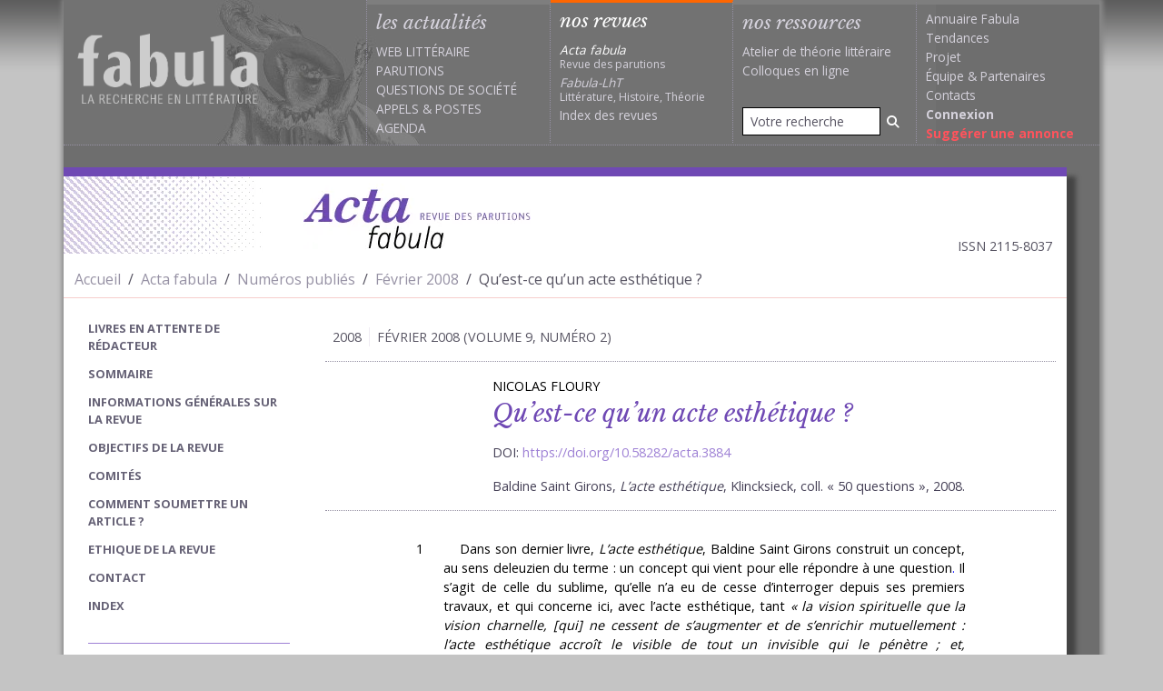

--- FILE ---
content_type: text/html; charset=UTF-8
request_url: https://www.fabula.org/revue/document3884.php
body_size: 7613
content:
<!DOCTYPE html>
<html xmlns="http://www.w3.org/1999/xhtml" xml:lang="fr" lang="fr" prefix="og: http://ogp.me/ns#">    
  <head>        
    <meta charset="utf-8">        
      <meta http-equiv="X-UA-Compatible" content="IE=edge,chrome=1"/>
      <meta name="viewport" content="width=device-width, initial-scale=1.0">
        <title>Qu’est-ce qu’un acte esthétique ? (Acta fabula) /  (Acta fabula)</title>
        <meta name="URL" content="https://www.fabula.org:443/revue/document3884.php" />
        <meta name="googlebot" content="max-snippet:300, max-image-preview:standard">
          <meta name="googlebot-news" content="max-snippet:300, max-image-preview:standard">
            <link rel="schema.DC" href="http://purl.org/dc/elements/1.1/" />
            <link rel="schema.MARCREL" href="http://www.loc.gov/loc.terms/relators/"/>
            <meta name="DC.type" content="Text" />
            <meta name="DC.format" content="text/html" />
            <meta name="DC.identifier" scheme="URI" content="https://www.fabula.org:443/revue/document3884.php" />
            <meta name="DC.identifier" scheme="ISSN" content="2115-8037" />
            <meta name="DC.title" content="Qu’est-ce qu’un acte esthétique ?" />
            <meta name="DC.title.alternative" content="" />
            <meta name="DC.relation.isPartOf" content="vol.&nbsp;9, n°&nbsp;2" />
            <meta name="DC.publisher" content="Acta fabula / Équipe de recherche Fabula" />
            <meta name="DC.language" scheme="RFC3066" content="fr" />
            <meta name="DC.type" content="journalArticle" />
            <meta name="DC.creator" content=" 
Nicolas Floury " />
            <meta name="author" content=" Nicolas Floury " />
            <meta name="DC.Description" xml:lang="fr" lang="fr" content="    Dans son dernier livre, L’acte esthétique, Baldine Saint Girons construit un concept, au sens deleuzien du terme : un concept qui vient pour elle répondre à une question. Il s’agit de celle du sublime, qu’elle n’a eu de cesse d’interroger depuis ses premiers travaux, et qui concerne ici, avec l’acte esthétique, tant « la vision spirituelle que la vision charnelle, [qui] ne cessent de s’augmenter et de s’enrichir mutuellement : l’acte esthétique accroît le visible de tout un invisible qui le pénètre ; et, inversement, il convoque le visible dans notre esprit pour démultiplier les pouvoirs de notre imagination et la rendre “voyante” ».     La pensée qui anime ce livre est le fruit d’une colère, « parce que la colère est une confrontation au réel dans ce qu’il a d’impossible », et c’est là ce qui fait probablement le sentiment de profonde authenticité qui l’accompagne tout du long.      La méthode suivie permet de rendre compte de cinq risques susceptibles de nous laisser chacun à leur manière au bord du vide : le risque d’halluciner, mais aussi de mystifier, de s’engloutir, de se dissoudre, ou de littéralement s’effacer. C’est que, nous dit Baldine Saint Girons, « S’il y a un fil directeur de ma recherche, c’est l’interrogation sur “ le risque de se perdre”. La véritable ambition n’est pas d’apprendre pour apprendre, comme si le savoir était cumulatif : elle est d’accepter de me perdre, afin d’avoir des chances de “m’y retrouver” ».      Baldine Saint Girons isole quatre ca" />
            <meta name="Description" xml:lang="fr" lang="fr" content="    Dans son dernier livre, L’acte esthétique, Baldine Saint Girons construit un concept, au sens deleuzien du terme : un concept qui vient pour elle répondre à une question. Il s’agit de celle du sublime, qu’elle n’a eu de cesse d’interroger depuis ses premiers travaux, et qui concerne ici, avec l’acte esthétique, tant « la vision spirituelle que la vision charnelle, [qui] ne cessent de s’augmenter et de s’enrichir mutuellement : l’acte esthétique accroît le visible de tout un invisible qui le pénètre ; et, inversement, il convoque le visible dans notre esprit pour démultiplier les pouvoirs de notre imagination et la rendre “voyante” ».     La pensée qui anime ce livre est le fruit d’une colère, « parce que la colère est une confrontation au réel dans ce qu’il a d’impossible », et c’est là ce qui fait probablement le sentiment de profonde authenticité qui l’accompagne tout du long.      La méthode suivie permet de rendre compte de cinq risques susceptibles de nous laisser chacun à leur manière au bord du vide : le risque d’halluciner, mais aussi de mystifier, de s’engloutir, de se dissoudre, ou de littéralement s’effacer. C’est que, nous dit Baldine Saint Girons, « S’il y a un fil directeur de ma recherche, c’est l’interrogation sur “ le risque de se perdre”. La véritable ambition n’est pas d’apprendre pour apprendre, comme si le savoir était cumulatif : elle est d’accepter de me perdre, afin d’avoir des chances de “m’y retrouver” ».      Baldine Saint Girons isole quatre ca" />
            <meta name="DC.date" scheme="W3CDTF" content="17 February 2008" />
            <meta property="dc:source" content="https://www.fabula.org/revue/"/>
            <meta property="dc:rights" content="Cc-ByNcNd © Fabula.org, licence Creative Commons Paternité-Pas d'Utilisation Commerciale-Pas de Modification" />
            <meta property="dc:subject" content=" 
 " />
            <meta name="citation_journal_title" content="Acta fabula" />
            <meta name="citation_publisher" content="Acta fabula / Équipe de recherche Fabula" />
            <meta name="citation_authors" content=" Nicolas Floury " />
            <meta name="citation_title" content="Qu’est-ce qu’un acte esthétique ?" />
            <meta name="citation_date" content=" 17 February 2008 " />
            <meta name="citation_issn" content="2115-8037" />
            <meta name="citation_language" content="fr" />
            <meta name="citation_abstract" xml:lang="fr" lang="fr" content="    Dans son dernier livre, L’acte esthétique, Baldine Saint Girons construit un concept, au sens deleuzien du terme : un concept qui vient pour elle répondre à une question. Il s’agit de celle du sublime, qu’elle n’a eu de cesse d’interroger depuis ses premiers travaux, et qui concerne ici, avec l’acte esthétique, tant « la vision spirituelle que la vision charnelle, [qui] ne cessent de s’augmenter et de s’enrichir mutuellement : l’acte esthétique accroît le visible de tout un invisible qui le pénètre ; et, inversement, il convoque le visible dans notre esprit pour démultiplier les pouvoirs de notre imagination et la rendre “voyante” ».     La pensée qui anime ce livre est le fruit d’une colère, « parce que la colère est une confrontation au réel dans ce qu’il a d’impossible », et c’est là ce qui fait probablement le sentiment de profonde authenticité qui l’accompagne tout du long.      La méthode suivie permet de rendre compte de cinq risques susceptibles de nous laisser chacun à leur manière au bord du vide : le risque d’halluciner, mais aussi de mystifier, de s’engloutir, de se dissoudre, ou de littéralement s’effacer. C’est que, nous dit Baldine Saint Girons, « S’il y a un fil directeur de ma recherche, c’est l’interrogation sur “ le risque de se perdre”. La véritable ambition n’est pas d’apprendre pour apprendre, comme si le savoir était cumulatif : elle est d’accepter de me perdre, afin d’avoir des chances de “m’y retrouver” ».      Baldine Saint Girons isole quatre ca" />
            <meta name="citation_abstract_html_url" content="https://www.fabula.org:443/revue/document3884.php" />
            <meta name="citation_fulltext_html_url" content="https://www.fabula.org:443/revue/document3884.php" />
            <meta name="citation_pdf_url" content="https://www.fabula.org:443/revue/document3884.php" />
            <link title="schema(PRISM)" rel="schema.prism" href="http://prismstandard.org/namespaces/basic/2.0/"/>
            <meta name="prism.url" content="https://www.fabula.org:443/revue/document3884.php"/>
            <meta name="prism.publicationName" content="Acta fabula"/>
            <meta name="prism.number" content="vol.&nbsp;9, n°&nbsp;2"/>
            <meta name="prism.issueName" content=""/>
            <meta name="prism.publicationDate" content="17 February 2008"/>
            <meta name="prism.issn" content="2115-8037"/>
            <meta name="prism.teaser" content="    Dans son dernier livre, L’acte esthétique, Baldine Saint Girons construit un concept, au sens deleuzien du terme : un concept qui vient pour elle répondre à une question. Il s’agit de celle du sublime, qu’elle n’a eu de cesse d’interroger depuis "/>
            <meta name="citation_issue" content="vol.&nbsp;9, n°&nbsp;2" />
            <meta property="og:title" content="Qu’est-ce qu’un acte esthétique ?"/>
            <meta name="twitter:title" content="Qu’est-ce qu’un acte esthétique ?"/>
            <meta property="og:type" content="article" />
            <meta property="og:url" content="https://www.fabula.org:443/revue/document3884.php" />
            <meta property="og:description" content="    Dans son dernier livre, L’acte esthétique, Baldine Saint Girons construit un concept, au sens deleuzien du terme : un concept qui vient pour elle répondre à une question. Il s’agit de celle du sublime, qu’elle n’a eu de cesse d’interroger depuis " />
            <meta property="og:image" content="https://www.fabula.org/medias/acta-image-defaut.jpg" />
            <meta property="fb:app_id" content="600392078484894" />
            <meta name="twitter:card" content="summary"/>
            <meta name="twitter:site" content="@Acta_fabula"/>
            <link rel="preconnect" href="https://fonts.googleapis.com">
              <link rel="preconnect" href="https://ajax.googleapis.com">
                <link rel="preconnect" href="https://fonts.gstatic.com" crossorigin>
                  <link href="https://fonts.googleapis.com/css2?family=Libre+Baskerville:ital,wght@0,400;0,700;1,400&family=Open+Sans:wght@400;700&display=swap" rel="stylesheet">
                    <link rel="stylesheet" href="/css/acta.css?v=1.2" media="all">
                      <script type="text/javascript"> 
// <![CDATA[
  var _gaq = _gaq || [];
  _gaq.push(['_setAccount', 'UA-83179-1']);
  _gaq.push(['_trackPageview']);
  (function() {
var ga = document.createElement('script'); ga.type = 'text/javascript'; ga.async = true;
ga.src = ('https:' == document.location.protocol ? 'https://ssl' : 'http://www') + '.google-analytics.com/ga.js';
var s = document.getElementsByTagName('script')[0]; s.parentNode.insertBefore(ga, s);
  })();
//]]></script>        </head>
                    <body>
                      <main id="acta">
                        <div class="container-xl"> 
                          <header id="header" class="main-header row">
                            <nav class="navbar navbar-expand-lg navbar-dark"><a href="/" class="navbar-brand" title="Retour à l'accueil"><h1><img src="/medias/logo-dark.png" alt="Fabula, la recherche en literature" class="print"></h1></a>
                              <button class="navbar-toggler" type="button" data-bs-toggle="offcanvas" data-bs-target="#main-menu-navbar" aria-controls="main-menu-navbar" aria-expanded="false" aria-label="Afficher la navigation"><span class="navbar-toggler-icon"></span></button>
                              <div class="offcanvas offcanvas-end" tabindex="-1" id="main-menu-navbar" aria-labelledby="main-menu-navbar-label">
                                <div class="offcanvas-header">
                                  <h5 class="offcanvas-title" id="main-menu-navbar-label">Navigation</h5>
                                  <button type="button" class="btn-close text-reset" data-bs-dismiss="offcanvas" aria-label="Fermer"></button>
                                </div>
                                <div class="offcanvas-body">
                                  <ul class="navbar-nav w-100">
                                    <li class="nav-item actus ">
                                      <div class="category-head">les actualités</div>
                                      <ul>
                                        <li><a href="/actualites/web-litteraire/" >Web littéraire</a></li>
                                        <li><a href="/actualites/parutions/" >Parutions</a></li>
                                        <li><a href="/actualites/questions-societe/" >Questions de société</a></li>
                                        <li><a href="/actualites/appels/" >Appels</a> & <a href="/actualites/postes/" >Postes</a></li>
                                        <li><a href="/actualites/agenda/" >Agenda</a></li>
                                      </ul>
                                    </li>
                                    <li class="nav-item revues active">
                                      <div class="category-head text-white">nos revues</div>
                                      <ul>
                                        <li><a class="revue no-uppercase text-white" href="/revue/"><i>Acta fabula</i><div class="text-muted">Revue des parutions</div></a></li>
                                        <li><a class="revue no-uppercase" href="/lht/"><i>Fabula-LhT</i><div class="text-muted">Littérature, Histoire, Théorie</div></a></li>
                                        <li><a class="no-uppercase " href="/revue/index/">Index des revues</a></li>
                                      </ul>
                                    </li>
                                    <li class="nav-item ressources  d-flex flex-column h-100 align-items-stretch ">
                                      <div class="category-head ">nos ressources</div>
                                      <ul>
                                        <li><a href="/ressources/atelier/" class="no-uppercase" >Atelier de théorie littéraire</a></li>
                                        <li><a href="/colloques/" class="no-uppercase" >Colloques en ligne</a></li>
                                      </ul>
                                      <ul class="mt-auto">
                                        <li class="mb-2">
                                          <form action="/recherche.html" role="search" method="POST">
                                            <div class="input-group input-group-sm">
                                              <input type="search" class="form-control" name="q" placeholder="Votre recherche" value="">
                                                <button type="submit" class="btn" aria-label="Rechercher"><i class="fa-solid fa-magnifying-glass"></i></button>
                                              </div>
                                            </form>
                                          </li>
                                        </ul>
                                      </li>
                                      <li class="nav-item projet">
                                        <ul>
                                          <li><a class="no-uppercase" href="/annuaire/">Annuaire Fabula</a></li>
                                          <li><a class="no-uppercase" href="/tendances/nuage.html">Tendances</a></li>
                                          <li><a class="no-uppercase" href="/projet/faq.html">Projet</a></li>
                                          <li><a class="no-uppercase" href="/projet/equipe.html">Équipe</a> & <a class="no-uppercase" href="/projet/partenaires.html">Partenaires</a></li>                
                                          <li><a class="no-uppercase" href="/projet/contacts.html">Contacts</a></li>
                                          <li><a class="no-uppercase" href="/mon-compte/connexion.html"><b>Connexion</b></a></li>
                                          <li><a class="no-uppercase suggestion" href="/bo/suggestion-actualite.html">Suggérer une annonce</a></li>
                                        </ul>
                                      </li>
                                    </ul>            </div>
                                </div>
                              </nav>
                            </header>  
                            <div class="row mt-4 mb-4 me-lg-4">
                              <div id="content-wrapper" class="col-12 pb-3">
                                <h2 class="header-acta d-flex align-items-center mb-2">
                                  <picture>
                                    <source srcset="images/header-bg-acta.webp" type="image/webp">
                                      <source srcset="images/header-bg-acta.jpg" type="image/jpeg"><img class="px-0 d-none d-lg-block" src="images/header-bg-acta.jpg" alt=""></picture><a href="/revue/" target="_self" class="px-0 ms-4"><picture>
                                        <source srcset="images/logo-acta.webp" type="image/webp">
                                          <source srcset="images/logo-acta.jpg" type="image/jpeg"><img src="images/logo-acta.jpg" alt="Acta fabula"/></picture></a>
                                          <div class="px-0 ms-auto me-3 fs-7 mt-auto text-muted">ISSN 2115-8037</div>
                                        </h2>
                                        <div class="row ariane mb-3">
                                          <div class="col-12">
                                            <nav aria-label="fil d'ariane">
                                              <ol class="breadcrumb pt-2 pb-2 mb-0">
                                                <li class="breadcrumb-item"><a href="/">Accueil</a></li>
                                                <li class="breadcrumb-item"><a href="/revue/">Acta fabula</a></li>
                                                <li class="breadcrumb-item"><a href="sommaire38.php">Numéros publiés</a></li>
                                                <li class="breadcrumb-item"><a href="sommaire3864.php">Février 2008</a></li>
                                                <li class="breadcrumb-item active" aria-current="page">Qu’est-ce qu’un acte esthétique ?</li>
                                              </ol>
                                            </nav>
                                          </div>
                                        </div>
                                        <div class="row">                                        
                                          <div class="col-lg-9 order-2">
                                            <div class="d-grid d-lg-none">                                
                                              <button class="btn border-violet bg-violet-light text-white " type="button" data-bs-toggle="offcanvas" data-bs-target="#acta-navigation" aria-controls="acta-navigation" aria-expanded="false" aria-label="Afficher la navigation d'Acta fabula">                                    <i class="fa-solid fa-bars me-2"></i> Ouvrir la navigation Acta fabula                                </button>                            </div>
                                            <article class="un-article un-item">
                                              <div class="d-flex relations text-muted text-uppercase mt-3 mb-3">
                                                <div class="border-end px-2">2008</div>
                                                <div class="px-2">Février 2008 (volume 9, numéro 2)</div>
                                              </div>
                                              <header class="entete b-tb-dotted mb-4 ">        
                                                <div class="vignette my-3"><!-- <img src="images/uneparution-image.jpg" alt="titre article"/> --></div>
                                                <div class="titres px-3 my-3"><!--
                                                  <ul class="lang-selector mb-2">
                                                    <li><a class="switchresume actif" href="#" id="fr">FR</a></li>
                                                    <li><a class="switchresume" href="#" id="eng">ENG</a></li>
                                                  </ul>-->    
                                                  <div class="auteur mb-1">Nicolas Floury</div>
                                                  <h1 class="mb-0">Qu’est-ce qu’un acte esthétique ?</h1>
                                                  <div class="precisions">DOI: <a href="https://doi.org/10.58282/acta.3884">https://doi.org/10.58282/acta.3884</a></div>
                                                  <div class="precisions"><span>Baldine Saint Girons, <em>L’acte esthétique</em>, Klincksieck, coll. « 50 questions », 2008.</span></div>
                                                </div>
                                              </header>
                                              <div class="epigraphes">
                                                <div class="row justify-content-center">
                                                  <div class="col-sm-9"></div>
                                                </div>
                                              </div>
                                              <div class="contenu-texte">
                                                <div class="row justify-content-center">
                                                  <div class="col-sm-9">
                                                    <div class="le-texte" id="item-text">
                                                      <p class="texte" lang="fr-fr" dir="ltr" xml:lang="fr-fr"><span class="paranumber">1</span>    Dans son dernier livre, <em>L’acte esthétique</em>, Baldine Saint Girons construit un concept, au sens deleuzien du terme : un concept qui vient pour elle répondre à une question<span style="color:#0000ff;">.</span> Il s’agit de celle du sublime, qu’elle n’a eu<span style="color:#0000ff;"> </span>de cesse d’interroger depuis ses premiers travaux, et qui concerne ici, avec l’acte esthétique, tant <em>« la vision spirituelle que la vision charnelle, [qui]</em> <em>ne cessent de s’augmenter et de s’enrichir mutuellement : l’acte esthétique accroît le visible de tout un invisible qui le pénètre ; et, inversement, il convoque le visible dans notre esprit pour démultiplier les pouvoirs de notre imagination et la rendre “voyante”</em> ».</p>
                                                      <p class="texte" lang="fr-fr" dir="ltr" xml:lang="fr-fr"><span class="paranumber">2</span>    La pensée qui anime ce livre est le fruit d’une colère, « <em>parce que la colère est une confrontation au réel dans ce qu’il a d’impossible</em> », et c’est là ce qui fait probablement le sentiment de profonde authenticité qui l’accompagne tout du long. </p>
                                                      <p class="texte" lang="fr-fr" dir="ltr" xml:lang="fr-fr"><span class="paranumber">3</span>    La méthode suivie permet de rendre compte de cinq risques susceptibles de nous laisser chacun à leur manière au bord du vide : le risque d’halluciner, mais aussi de mystifier, de s’engloutir, de se dissoudre, ou de littéralement s’effacer. C’est que, nous dit Baldine Saint Girons, <em>« S’il y a un fil directeur de ma recherche, c’est l’interrogation sur “ le risque de se perdre”. La véritable ambition n’est pas d’apprendre pour apprendre, comme si le savoir était cumulatif : elle est d’accepter de me perdre, afin d’avoir des chances de “m’y retrouver” </em>». </p>
                                                      <p class="texte" lang="fr-fr" dir="ltr" xml:lang="fr-fr"><span class="paranumber">4</span>    Baldine Saint Girons isole<span style="color:#0000ff;"> </span>quatre caractéristiques de l’acte esthétique. La provocation esthétique, la reconnaissance, l’effervescence et le besoin de témoigner forme en effet quatre temps propres à l’acte esthétique, que le paradigme « <em>la paix du soir</em> » vient incarner. Par la grâce même de l’écriture poétique, la description à la fois conceptuelle et charnelle d’un acte esthétique singulier : le surgissement, à Syracuse, dans des conditions subjectives bien particulières, du vocable « <em>la paix du soir », </em>parvient à nous rendre sa représentation vivante, nous donnant même l’impression d’avoir été un instant présent lors de son advenue. Ainsi la preuve est donnée, par un « <em>mathème poétique</em> » rigoureusement choisi, que l’acte esthétique est bien un concept intégralement transmissible.<span style="color:#ff0000;"> </span></p>
                                                      <p class="texte" lang="fr-fr" dir="ltr" xml:lang="fr-fr"><span class="paranumber">5</span>     Tout le charme, mais aussi la difficulté de ce livre,<span style="color:#0000ff;"> </span>provient de l’intrication entre une conceptualisation des plus rigoureuses et une attention à l’<em>aisthesis</em> comme telle. L’acte esthétique contraint à la pensée et nous force à reconnaître qu’il n’y a « <em>rien de plus difficile que d’équilibrer concrètement le désir de connaître et le désir de créer, l’hommage à ce qui est et la volonté de faire. Car tout l’intérêt de la vie humaine tient sans doute à l’intrication de l’acte et du savoir : le savoir qui nous fait être passe par un acte ; et notre être ne cesse de naître et de co-naître.</em> ». C’est là le côté douloureux du sublime que Baldine Saint Girons n’a jamais méconnu : « <em>la paralysie temporaire et la stimulation presque douloureuse du sublime</em> ». En ce sens, <em>« l’acte esthétique pourrait sembler ce qu’il faut éviter, puisque j’y suis confrontée à cet impossible esthétique auquel répugne mon goût de la stabilité et de l’accord </em>». </p>
                                                      <p class="texte" lang="fr-fr" dir="ltr" xml:lang="fr-fr"><span class="paranumber">6</span>    On le voit, nulle fétichisation du savoir.<span style="color:#0000ff;"> </span>L’érudition est toujours donnée pour permettre un éclairage, pour rendre sa pleine vivacité au concept. Le savoir ne doit pas être collectionné ou accumulé pour « <em>en faire montre</em> », il doit bien plutôt servir à vivre.</p>
                                                      <p class="texte" lang="fr-fr" dir="ltr" xml:lang="fr-fr"><span class="paranumber">7</span>    On comprend alors que l’acte esthétique, compris dans toute sa richesse, n’est à confondre ni avec un quelconque sentiment océanique, ni avec un non-savoir ou une expérience d’ordre mystique : il s’agit bien plutôt d’une rencontre, la rencontre conjointe d’un signifiant dans le réel et du réel dans le signifiant. </p>
                                                      <p class="texte" lang="fr-fr" dir="ltr" xml:lang="fr-fr"><span class="paranumber">8</span>    Une fois ce concept approprié, la figure de Nabokov pourrait être réactivée <span style="color:#0000ff;">: </span>point de papillons, mais le désir d’une chasse permanente aux actes esthétiques, dont on devient la proie. Il y a des actes esthétiques plus menus et légers,<span style="color:#0000ff;">  </span>d’autres plus importants et même  plus violents ; mais  déployer des actes esthétiques, c’est adopter une discipline qui aide<span style="color:#0000ff;"> </span>à vivre. L’acte esthétique, sous ces conditions, subjectivise et civilise l’être parlant : c’est en somme, un concept pour tenter de s’y retrouver dans la désorientation.</p>
                                                    </div>
                                                  </div>
                                                </div>
                                              </div>
                                              <aside>
                                                <div class="row justify-content-center">
                                                  <div class="col-sm-9">                
                                                    <div class="bloc-annexe" id="plan">
                                                      <h4 class="b-b-dotted">plan</h4>
                                                      <ul class="list-unstyled"></ul>
                                                    </div>             
                                                    <div class="bloc-annexe" id="lesauteurs">    
                                                      <h4 class="b-b-dotted">auteur</h4>
                                                      <div class="mb-4">
                                                        <p class="exergue">Nicolas Floury</p>
                                                        <p><a href="/revue/index/auteurs/Floury+Nicolas">Voir ses autres contributions</a> </p>
                                                        <p></p>
                                                        <p>Courriel : <a href="mailto:madry_nicolas@hotmail.com">madry_nicolas@hotmail.com</a></p>
                                                      </div>
                                                    </div>   
                                                    <div class="bloc-annexe" id="lesauteurs">    </div>   
                                                    <div class="bloc-annexe" id="citation">
                                                      <h4 class="b-b-dotted">pour citer cet article</h4>
                                                      <p style="text-align:left;">Nicolas Floury, &laquo;&nbsp;Qu’est-ce qu’un acte esthétique ?&nbsp;&raquo;, <em>Acta fabula</em>,&nbsp;vol.&nbsp;9, n°&nbsp;2,&nbsp;    Février 2008, URL : <span class="breakable">http://www.fabula.org/revue/document3884.php</span>, page consultée le 27 January 2026. DOI : <a href="https://doi.org/10.58282/acta.3884">https://10.58282/acta.3884</a></p>
                                                    </div>
                                                  </div>
                                                </div>
                                              </aside>
                                            </article>
                                          </div>
                                          <div class="col-lg-3 order-1">
                                            <div id="acta-nav" class="navbar navbar-expand-lg">
                                              <div class="offcanvas offcanvas-start" tabindex="-1" id="acta-navigation" aria-labelledby="acta-navigation-label">
                                                <div class="offcanvas-header">
                                                  <h5 class="offcanvas-title" id="acta-navigation-label">Navigation Acta fabula</h5>
                                                  <button type="button" class="btn-close text-reset" data-bs-dismiss="offcanvas" aria-label="Close"></button>
                                                </div>
                                                <div class="offcanvas-body">
                                                  <nav class="menu-nav">
                                                    <ul class="list-unstyled">
                                                      <li><a href="/revue/parutions_acta.php">Livres en attente de rédacteur</a></li>
                                                      <li class=""><a href="/revue/" >sommaire</a></li>
                                                      <li class=""><a href="document7455.php" >Informations générales sur la revue</a></li>
                                                      <li class=""><a href="document16909.php" >Objectifs de la revue</a></li>
                                                      <li class=""><a href="document7827.php" >Comités</a></li>
                                                      <li class=""><a href="document7456.php" >Comment soumettre un article ?</a></li>
                                                      <li class=""><a href="document16910.php" >Ethique de la revue</a></li>
                                                      <li class=""><a href="document7457.php" >Contact</a></li>
                                                      <li><a href="/revue/index/" >index</a></li>
                                                    </ul>
                                                  </nav>
                                                  <aside class="text-muted p-3">Article publié<br/>le 17 February 2008</aside>
                                                  <aside class="d-flex align-items-center px-3 mt-0"><a href="#" onclick="window.print(); return false;" class="print me-2" title="Imprimer"><i class="fa-solid fa-print"></i></a><a href="/pdf/acta-3884.pdf" title="Exporter en PDF"><i class="fa-solid fa-file-pdf"></i></a><div class="reseaux-sociaux ms-auto d-flex align-items-center"><!-- AddThis Button BEGIN -->
                                                      <div class="addthis_toolbox addthis_default_style "><a class="addthis_button_preferred_1"></a><a class="addthis_button_preferred_2"></a><a class="addthis_button_compact"></a><a class="addthis_counter addthis_bubble_style"></a></div>
                                                      <script type="text/javascript" src="//s7.addthis.com/js/300/addthis_widget.js#pubid=xa-51dc67636f5339da"></script><!-- AddThis Button END --></div>
                                                  </aside>
                                                  <aside class="px-3 py-0" id="icones-typo">
                                                    <ul class="list-unstyled d-flex align-items-end text-muted">
                                                      <li class="mb-0"><a href="#" class="petite-typo lien-typo">a</a></li>
                                                      <li class="mb-0"><a href="#" class="ms-3 moyenne-typo actif lien-typo">a</a></li>
                                                      <li class="mb-0"><a href="#" class="ms-3 grande-typo lien-typo">a</a></li>
                                                    </ul>
                                                  </aside>
                                                  <aside class="px-3 mt-0">
                                                    <ul class="list-unstyled">
                                                      <li><a href="#plan">Plan</a></li>
                                                      <li><a href="#motscles">Mots Clés</a></li>
                                                      <li><a href="#citation">Citation</a></li>
                                                      <li><a href="#lesauteurs">Auteur</a></li>
                                                    </ul>
                                                  </aside>
                                                </div>
                                              </div>
                                            </div>
                                          </div>
                                        </div>            </div>
                                    </div>
                                    <footer id="footer" class="main-footer row">
                                      <div class="col-sm-6">
                                        <p><a href="https://creativecommons.org/licenses/by-nc-nd/2.0/fr/">© Tous les textes et documents disponibles sur ce site, sont, sauf mention contraire, protégés par une licence Creative Common.</a></p>
                                        <p><a href="/projet/mentions.html">Mentions légales et conditions d'utilisation</a></div>
                                        <div class="col-sm-6">
                                          <ul class="list-unstyled text-end">
                                            <li class="mb-2"><a href="/rss/">Flux RSS <i class="ms-2 fa-xl fa-solid fa-square-rss"></i></a></li>
                                            <li class="mb-2"><a href="https://www.facebook.com/Fabula.org/">Facebook <i class="ms-2 fa-xl fa-brands fa-facebook-square"></i></a></li>
                                            <li><a href="https://twitter.com/fabula">Twitter <i class="ms-2 fa-xl fa-brands fa-twitter-square"></i></a></li>
                                          </ul>
                                        </div>
                                      </footer>
                                      <script src="/js/theme.js?v=1.1"></script>
                                    </div> </main>  </body>
                              </html>